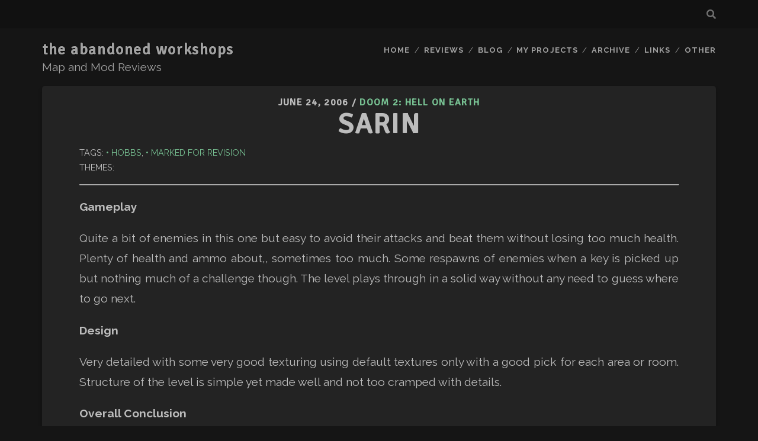

--- FILE ---
content_type: text/css
request_url: https://taw.duke4.net/wp-content/themes/taw2024/style.css?ver=6.9
body_size: 11959
content:
@charset "UTF-8";
/*
Theme Name: TAW2024
*/
/*===== Variables =====*/
/* Theme Colors */
.toggle-navigation i, .site-title {
  font-size: 1.625em;
  line-height: 1.85;
}

.menu-secondary-items a, .menu-footer-items a, .widget li, .singular-attachment .attachment-caption, .design-credit, .comment-author div, .comments-number h2, .author-meta .author span, .further-reading span,
.further-reading a,
.entry-categories span,
.entry-categories a,
.entry-tags span,
.entry-tags a, .pagination, .more-link, .excerpt-meta, .entry-meta, .wp-caption-text, .wp-block-image figcaption, .alignright figcaption,
.alignleft figcaption,
.aligncenter figcaption,
.alignnone figcaption,
.alignwide figcaption,
.alignfull figcaption,
.size-auto figcaption,
.size-full figcaption,
.size-large figcaption,
.size-medium figcaption,
.size-thumbnail figcaption, .wp-block-table figcaption {
  font-size: 1em;
  line-height: 1.85;
}

.comments, .entry-container {
  padding: 0 5.55%;
}

.menu-secondary-items a, .menu-footer-items a, .widget li, .widget-title, .design-credit, .site-footer h1, .comment-author .author-name, .comments-number h2, .author-meta .author span, .further-reading,
.entry-categories,
.entry-tags, .pagination, .more-link, .excerpt-title, .entry-title, .excerpt-meta, .entry-meta, .menu-unset > ul a,
.menu-primary-items a, .site-title {
  text-transform: uppercase;
  text-transform: uppercase;
  letter-spacing: 0.08em;
  font-weight: 700;
}

/* Social Media Brand Colors */
/*===== Mixins =====*/
/* grid stuff */
/* Baseline Grid
background-image: linear-gradient(#fff 23px, #00fffc 24px, #fff 0px);
background-size: 1px 24px; /* this is a 24px baseline grid */
/* Column Grid
background-color: gray;
background-image: linear-gradient(90deg, transparent 99%, rgba(255,255,255,.5) 0%);
background-size: 11.1%; /* This is at 6-columns -> just change this # */
/*===== Basic Styles =====*/
/* apply a natural box layout model to all elements */
*, *:before, *:after {
  box-sizing: border-box;
}

body {
  height: 100%;
  font-size: 100%;
  margin: 0;
  padding: 0;
  font-family: "raleway", sans-serif;
  line-height: 1.5;
  color: #bcbcbc;
  background: #151515;
  -webkit-font-smoothing: antialiased;
  word-wrap: break-word;
  -ms-word-wrap: break-word;
}

.overflow-container {
  overflow: hidden;
  position: relative;
  height: auto;
  min-height: 100%;
}

.main {
  background: #151515;
  padding-bottom: 1.5em;
  margin: 0 auto;
}

.loop-container:after {
  content: ".";
  display: block;
  clear: both;
  visibility: hidden;
  line-height: 0;
  height: 0;
}

p {
  font-size: 1.2em;
  margin: 1em 0;
  line-height: 1.8em;
}

a {
  text-decoration: none;
  color: #77c092;
  -webkit-transition: all 0.2s ease;
  transition: all 0.2s ease;
}
a:link a:visited {
  color: #77c092;
}
a:hover, a:active, a:focus {
  color: fff;
}

article a {
  text-decoration: underline;
}

h1, h2, h3, h4, h5, h6 {

  font-family: raleway, sans-serif;
  margin: 0;
  padding: 0;
 /*  font-weight: 400; */
}

h1 {
  font-family: "Signika", sans-serif;
  font-size: 2.625em;
  /* 42px / 16px */
  line-height: 1.143;
}

h2 {

  font-size: 2.0em;
  /* 36px / 16px */
  line-height: 1;
}

h3 {
  font-size: 1.8em;
  /* 26px / 16px 
  line-height: 1; */
}

h4 {
  font-size: 1.6em;
  /* 21px / 16px
  line-height: 1.143; */
}

h5 {
  font-size: 1.125em;
  /* 18px / 16px */
  line-height: 1.34;
}

h6 {
  font-size: 1em;
  line-height: 1.5;
}

ul,
ol {
  font-size: 1em;
  padding: 0;
  margin: 1.5em;
}
ul ul, ul ol,
ol ul,
ol ol {
  margin: 0 1.5em;
}

ul ul,
ol ol,
ul ol,
ol ul,
li li {
  font-size: 1em;
}

/* Markup styles */
pre {
  word-wrap: break-word;
  -ms-word-wrap: break-word;
  word-break: break-all;
  white-space: pre-wrap;
  padding: 0.75em;
  background: #f5f5f5;
}

code {
  padding: 0 0.375em;
  background: #f5f5f5;
}

blockquote {
	margin: 1.5em 2em;
	padding: 0.2em 1.5em;
	background: #151515;
	border-left: solid 4em #bcbcbc;
	border-radius: 15px;
	position: relative;
}

blockquote::before {
	content: open-quote;
	position: absolute;
	font-size: 12em;
	colour: #151515;
	top: -50px;
	left: -60px;
	color: #151515;
}

blockquote cite {
  display: block;
  text-align: right;
}

.wp-block-preformatted {
	box-sizing: border-box;
	white-space: pre-wrap;
	background: #151515;
	word-break: unset;
	font-size: 1.3em;
	border-radius: 15px;
}

hr {
  margin: 1em auto;
  /* width: 90%; */
}

/* Table styles */
table {
  border-spacing: 0;
  border-collapse: collapse;
  margin: 1em 0;
}

td {
  padding: 0.5em 0.75em;
  border: solid 1px #4d4d4d;
  line-height: 1.5;
}

th {
  padding: 0.5em 0.75em;
  border: solid 1px #4d4d4d;
  line-height: 1.5;
}

.wp-block-buttons {
  margin: 20px 4px;
}

.wp-block-button__link {
	color: #77c092;
}

.wp-block-table {
  width: 80%;
  margin: auto auto;
  font-size: 1.2em;
}

.wp-block-table a {	
	text-decoration: none;
}

.wp-block-table thead {
	background: #32373c;
}
.wp-block-table td,
.wp-block-table th {
  border-color: #aaaaaa;
}

.wp-block-table.is-style-stripes {
  border-bottom: none;
}
.wp-block-table.is-style-stripes thead {
  background: none;
}
.wp-block-table.is-style-stripes td,
.wp-block-table.is-style-stripes th {
  border-color: #aaaaaa;
}

.wp-block-table figcaption {
  line-height: 1.5;
  margin: -1em 0 0 0;
  color: #8c8c8c;
  text-align: center;
}

:where(.wp-block-columns.is-layout-flex) {
	gap: 0.5em;
}

/* Images */
.wp-block-image {
  margin: 0 auto;
  line-height: 0;
  padding: 4px 0;
}

.img-res-right {
  float: right;
  width: 50%;
  margin: 2em 0 0 1em;
}

.img-res-left {
  float: left;
  width: 50%;
  margin: 2em 1em 0 0;
}

.alignright,
.alignleft,
.aligncenter,
.alignnone,
.alignwide,
.alignfull,
.size-auto,
.size-full,
.size-large,
.size-medium,
.size-thumbnail {
  height: auto;
  line-height: 0;
  max-width: 100%;
  /* max-width: calc(100% - 48px); */
}

.alignright img,
.alignleft img,
.aligncenter img,
.alignnone img,
.alignwide img,
.alignfull img,
.size-auto img,
.size-full img,
.size-large img,
.size-medium img,
.size-thumbnail img {
  max-width: 100%;
}
.alignright figcaption,
.alignleft figcaption,
.aligncenter figcaption,
.alignnone figcaption,
.alignwide figcaption,
.alignfull figcaption,
.size-auto figcaption,
.size-full figcaption,
.size-large figcaption,
.size-medium figcaption,
.size-thumbnail figcaption {
  line-height: 1.5;
  margin: 6px 0 0 0;
  color: #8c8c8c;
  text-align: center;
}

.wp-block-image figcaption {
  line-height: 1.5;
  margin: 6px 0 0 0;
  color: #8c8c8c;
}

.alignleft {
  float: left;
  margin: 0 1.5em 1.5em 0;
}

.alignright {
  float: right;
  margin: 0 0 1.5em 1.5em;
}

.aligncenter {
  text-align: center;
  margin: 2px auto;
  display: inline-block;
}

.alignnone {
  margin: 1.5em;
}

img {
  height: auto;
  max-width: 100%;
  line-height: 0;
}

.singular-attachment img {
  max-width: 100%;
}

.wp-caption-text {
  margin: 6px 0 0 0;
  color: #8c8c8c;
}

.wp-block-social-links a {
  color: #fff;
}

/* Form styles */
input[type=text],
input[type=email],
input[type=password],
input[type=number],
input[type=search],
input[type=tel],
input[type=url],
textarea {
  padding: 0.8em;
  width: 100%;
  max-width: 27.75em;
  min-height: 45px;
  outline: solid 1px #000;
  border: none;
  font-family: "raleway", sans-serif;
  font-size: 0.813em;
  line-height: 1.85;
  border-radius: 0;
  -webkit-appearance: none;
  -webkit-transition: all 0.2s ease;
          transition: all 0.2s ease;
}

textarea {
  max-width: 41.625em;
  overflow: auto;
}

input[type=submit] {
  background: #222;
  color: white;
  max-width: 22.2em;
  min-width: 11.1em;
  padding: 0.8em;
  min-height: 45px;
  outline: none;
  border: none;
  font-family: "raleway", sans-serif;
  font-size: 0.813em;
  line-height: 1.85;
  border-radius: 0;
  -webkit-appearance: none;
  -webkit-transition: all 0.2s ease;
          transition: all 0.2s ease;
}
input[type=submit]:hover, input[type=submit]:active, input[type=submit]:focus {
  cursor: pointer;
  background: black;
}

input[type=search] {
  margin-right: 1.5em;
  padding-right: 0.375em;
  /* so safari 'x' doesn't get cut off */
}

/* sticky */
.excerpt.sticky .excerpt-container {
  background: wheat;
}

/* ie image border fix */
a img {
  border: none;
}

.screen-reader-text {
  position: absolute;
  clip: rect(1px 1px 1px 1px);
  /* IE6, IE7 */
  clip: rect(1px, 1px, 1px, 1px);
  overflow: hidden;
  height: 1px;
  width: 1px;
}

.skip-content {
  position: absolute;
  width: 100%;
  background: #111;
  color: #aaaaaa;
  text-align: center;
  padding: 0.375em;
  top: -4.5em;
  z-index: 19;
  font-weight: 700;
  text-transform: uppercase;
  letter-spacing: 0.08em;
}
.skip-content:active, .skip-content:focus {
  top: 0;
  color: #ffffff;
}

.search .sticky {
  background: white;
}

.blog .main,
.archive .main,
.search .main {
  width: 88.89%;
  max-width: 1280px;
}
.blog #breadcrumbs,
.archive #breadcrumbs,
.search #breadcrumbs {
  width: 100%;
}

.entry {
  max-width: 1280px;
}

.infinite-loader,
#infinite-handle {
  clear: both;
}

#breadcrumbs {
  margin: 1.5em auto;
  width: 88.88%;
  max-width: 1280px;
  color: #aaaaaa;
}
#breadcrumbs a {
  color: #fff;
}

@media only screen and (min-device-width: 320px) and (max-device-width: 480px) and (orientation: landscape) {
  html {
    -webkit-text-size-adjust: none;
    /* none for no scaling */
  }
}
@media only screen and (min-device-width: 768px) and (max-device-width: 1024px) and (orientation: landscape) {
  html {
    -webkit-text-size-adjust: none;
    /* none for no scaling */
  }
}
.site-header {
  padding: 0.75em 5.55%;
}

.site-header img {
  border-radius: 5px;
}

.site-header .container {
  margin: 0 auto;
  max-width: 1280px;
/*
  padding: 48px 20px;
  background-image:url(images/banner.png);
  background-repeat:no-repeat;
  background-position: center;
  border-radius: 5px; 
*/
}
.site-header:after {
  content: ".";
  display: block;
  clear: both;
  visibility: hidden;
  line-height: 0;
  height: 0;
}

.title-info {
  float: left;
  position: relative;
  z-index: 29;
}

.site-title {
	text-shadow: -1px 0 black, 0 1px black, 1px 0 black, 0 -1px black;
	font-family: Signika, Verdana, sans-serif;
	text-align: center;
	text-transform: lowercase;
	letter-spacing: 0.06em;
	opacity: 0.6;
  -webkit-transition: opacity 0.2s ease;
          transition: opacity 0.2s ease;
}
.site-title span {
  opacity: 0;
  position: absolute;
  top: -99em;
}
.site-title a {
  color: white;
}
.site-title a:link, .site-title a:visited, .site-title a:hover, .site-title a:active, .site-title a:focus {
  color: white;
}
.site-title img {
  max-width: 5em;
  max-height: 1.5em;
}
.site-title:hover, .site-title:active, .site-title:focus {
  opacity: 1;
}

.toggle-navigation {
  position: relative;
  float: right;
  z-index: 29;
  border: none;
  background: none;
  font-size: 1em;
  margin: 0;
  padding: 0 0 0 1.5em;
  color: white;
  opacity: 0.6;
  -webkit-transition: opacity 0.2s ease;
          transition: opacity 0.2s ease;
}
.toggle-navigation:hover, .toggle-navigation:active, .toggle-navigation:focus {
  opacity: 1;
  cursor: pointer;
  outline: none;
}

.menu-primary, .menu-primary-tracks {
  -webkit-transform: translateZ(0);
          transform: translateZ(0);
  -webkit-backface-visibility: hidden;
          backface-visibility: hidden;
  position: absolute;
  top: 0;
  padding-top: 6em;
  left: 100%;
  height: 100%;
  width: 100%;
  z-index: 19;
  background-image: -webkit-linear-gradient(#222 26px, transparent 24px, transparent 24px);
  background-image: linear-gradient(#222 26px, transparent 24px, transparent 24px);
  background-size: 1px 48px;
  /* this is a 24px baseline grid */
  text-align: center;
  -webkit-transition: all 0.3s ease-in-out;
          transition: all 0.3s ease-in-out;
}

.menu-primary-tracks {
  top: 1.5em;
  left: -100%;
  z-index: 19;
}

.site-header .site-description {
  opacity: 0;
  color: white;
  margin-top: 24px;
}

.menu-unset > ul,
.menu-primary-items {
  list-style: none;
  opacity: 0;
}
.menu-unset > ul li.current-menu-item a,
.menu-unset > ul li.current_page_item a,
.menu-primary-items li.current-menu-item a,
.menu-primary-items li.current_page_item a {
  opacity: 1;
}
.menu-unset > ul a,
.menu-primary-items a {
  display: block;
  color: white;
  opacity: 0.6;
  margin: 1.5em 0 0.75em 0;
  -webkit-backface-visibility: hidden;
          backface-visibility: hidden;
}
.menu-unset > ul a:only-child,
.menu-primary-items a:only-child {
  margin: 1.5em 0;
}
.menu-unset > ul a:link, .menu-unset > ul a:visited,
.menu-primary-items a:link,
.menu-primary-items a:visited {
  color: white;
}
.menu-unset > ul a:hover, .menu-unset > ul a:active, .menu-unset > ul a:focus,
.menu-primary-items a:hover,
.menu-primary-items a:active,
.menu-primary-items a:focus {
  opacity: 1;
}
.menu-unset > ul .sub-menu,
.menu-unset > ul .children,
.menu-primary-items .sub-menu,
.menu-primary-items .children {
  list-style: none;
}
.menu-unset > ul .sub-menu li a,
.menu-unset > ul .children li a,
.menu-primary-items .sub-menu li a,
.menu-primary-items .children li a {
  margin: 0.75em 0;
  opacity: 0.4;
}
.menu-unset > ul .sub-menu li a:hover, .menu-unset > ul .sub-menu li a:active, .menu-unset > ul .sub-menu li a:focus,
.menu-unset > ul .children li a:hover,
.menu-unset > ul .children li a:active,
.menu-unset > ul .children li a:focus,
.menu-primary-items .sub-menu li a:hover,
.menu-primary-items .sub-menu li a:active,
.menu-primary-items .sub-menu li a:focus,
.menu-primary-items .children li a:hover,
.menu-primary-items .children li a:active,
.menu-primary-items .children li a:focus {
  opacity: 1;
}

.site-header.toggled .menu-unset > ul,
.site-header.toggled .menu-primary-items,
.site-header.toggled .site-description {
  -webkit-transition: opacity 0.3s 0.3s ease;
          transition: opacity 0.3s 0.3s ease;
}
.site-header.toggled .menu-primary,
.site-header.toggled .menu-primary-tracks {
  left: 0;
}
.site-header.toggled .menu-unset > ul,
.site-header.toggled .menu-primary-items {
  opacity: 1;
}
.site-header.toggled .site-description {
  opacity: 0.9;
}

/* 800px */
@media all and (min-width: 50em) {
  .site-header {
    position: relative;
    z-index: 2;
    padding: 1.5em 5.55% 2.25em;
    border-top: solid 0.75em #111;
  }

  .title-info {
    margin-top: -0.75em;
  }

  .site-title img {
    max-width: 8em;
    max-height: 3em;
  }

  .toggle-navigation {
    display: none;
  }

  .menu-primary, .menu-primary-tracks {
    background: none;
    position: static;
    width: 100%;
    height: auto;
    padding: 0;
    margin: 0;
    text-align: right;
    min-height: 37px;
  }
  .menu-primary .site-description, .menu-primary-tracks .site-description {
    position: absolute;
    left: 0;
    opacity: 0.6;
  }
  .menu-primary .site-description + div, .menu-primary-tracks .site-description + div {
    margin-bottom: 0.75em;
  }

  .ie9 .site-description {
    left: 5.55%;
  }

  .menu-primary-tracks {
    display: none;
  }

  .menu-unset > ul,
.menu-primary-items {
    margin: 0 0 0 3em;
    opacity: 1;
    /* Tier 2 */
    /* Tier 3 */
  }
  .menu-unset > ul li,
.menu-unset > ul a,
.menu-primary-items li,
.menu-primary-items a {
    display: inline-block;
  }
  .menu-unset > ul li,
.menu-primary-items li {
    position: relative;
  }
  .menu-unset > ul > li,
.menu-primary-items > li {
    font-size: 0.813em;
    line-height: 1.85;
  }
  .menu-unset > ul > li:after,
.menu-primary-items > li:after {
    content: "/";
    position: absolute;
    right: -6px;
    top: 0;
    color: white;
    opacity: 0.6;
  }
  .menu-unset > ul > li:last-child:after,
.menu-primary-items > li:last-child:after {
    display: none;
  }
  .menu-unset > ul > li:last-child a,
.menu-primary-items > li:last-child a {
    margin-right: 0;
  }
  .menu-unset > ul a,
.menu-primary-items a {
    opacity: 0.6;
    margin: 0 0.75em;
  }
  .menu-unset > ul a:only-child,
.menu-primary-items a:only-child {
    margin: 0 0.75em;
  }
  .menu-unset > ul ul,
.menu-primary-items ul {
    position: absolute;
    top: -9999px;
    z-index: 9;
    opacity: 0;
    left: -70%;
    right: -70%;
    min-width: 100%;
    max-width: 220px;
    margin: 0 auto;
    background: #111;
    text-align: center;
    -webkit-transition: opacity 0.3s ease, -webkit-transform 0.3s ease;
            transition: opacity 0.3s ease, transform 0.3s ease;
    -webkit-transform: scale(0.95);
            transform: scale(0.95);
  }
  .menu-unset > ul ul li,
.menu-unset > ul ul a,
.menu-primary-items ul li,
.menu-primary-items ul a {
    display: block;
  }
  .menu-unset > ul ul:hover,
.menu-primary-items ul:hover {
    top: 24px;
    opacity: 1;
    -webkit-transform: scale(1);
            transform: scale(1);
  }
  .menu-unset > ul ul a,
.menu-primary-items ul a {
    padding: 0 1.5em;
  }
  .menu-unset > ul ul li:first-child > a,
.menu-primary-items ul li:first-child > a {
    padding-top: 0.75em;
  }
  .menu-unset > ul ul li:last-child > a,
.menu-primary-items ul li:last-child > a {
    padding-bottom: 0.75em;
  }
  .menu-unset > ul a:hover + ul, .menu-unset > ul a:active + ul, .menu-unset > ul a:focus + ul,
.menu-primary-items a:hover + ul,
.menu-primary-items a:active + ul,
.menu-primary-items a:focus + ul {
    top: 24px;
    opacity: 1;
    -webkit-transform: scale(1);
            transform: scale(1);
  }
  .menu-unset > ul ul ul,
.menu-primary-items ul ul {
    left: auto;
    right: 100%;
  }
  .menu-unset > ul ul ul:hover,
.menu-primary-items ul ul:hover {
    top: -0.75em;
  }
  .menu-unset > ul ul a:hover + ul, .menu-unset > ul ul a:active + ul, .menu-unset > ul ul a:focus + ul,
.menu-primary-items ul a:hover + ul,
.menu-primary-items ul a:active + ul,
.menu-primary-items ul a:focus + ul {
    top: -0.75em;
  }
}
.excerpt-container {
  padding: 0 2.5%;
  position: relative;
  z-index: 9;
  -webkit-backface-visibility: hidden;
          backface-visibility: hidden;
}

/* .excerpt-container h3 {
	text-align: center;
} */

.excerpt {
  text-align: center;
  background: #232323;
  overflow: hidden;
  -webkit-backface-visibility: hidden;
          backface-visibility: hidden;
  margin-bottom: 1.5em;
  border-radius: 5px;
  box-shadow: 0px 5px 5px #111111;
}

.featured-image {
  position: relative;
  height: 0;
  padding-bottom: 30%;
  background-position: 50%;
  background-size: cover;
  -webkit-backface-visibility: hidden;
          backface-visibility: hidden;
  border-radius: 5px 5px 0 0;
}

.page-title {
	/* font-size: 1.2em; */
	/* text-align: right; */
	font-weight: bold;
	margin-bottom: 8px;
}

.page-title-upper {
	text-transform: uppercase;
}


.excerpt-meta, .entry-meta {
  /* text-align: center; */
  font-family: Signika, sans-serif;
  color: #bcbcbc;
  padding-top: 1.8450184502em;
}
.excerpt-meta a, .entry-meta a {
  color: #77c092;
}
.excerpt-meta a:link, .entry-meta a:link, .excerpt-meta a:visited, .entry-meta a:visited {
  color: #77c092;
}
.excerpt-meta a:hover, .entry-meta a:hover, .excerpt-meta a:active, .entry-meta a:active, .excerpt-meta a:focus, .entry-meta a:focus {
  color: #bcbcbc;
}

.excerpt-title, .entry-title {
  /* text-align: center; */
  font-family: "Signika", sans-serif;
  letter-spacing: 0.04em;
  font-size: 1.313em;
  /* 21px / 16px */
  line-height: 1.143;
}
.excerpt-title a, .entry-title a {
  color: #77c092;
}
.excerpt-title a:link, .entry-title a:link, .excerpt-title a:visited, .entry-title a:visited {
  color: #77c092;
}
.excerpt-title a:hover, .entry-title a:hover, .excerpt-title a:active, .entry-title a:active, .excerpt-title a:focus, .entry-title a:focus {
  color: #fff;
}

.excerpt-header, .entry-header {
  position: relative;
}

.more-link {
  position: relative;
  text-decoration: none;
  color: #77c092;
  clear: both;
}
.more-link:link, .more-link:visited {
  color: #77c092;
}
.more-link:hover, .more-link:active, .more-link:focus {
  color: #bcbcbc;
}
.more-link:hover:after, .more-link:active:after, .more-link:focus:after {
  -webkit-transform: scaleX(1);
          transform: scaleX(1);
}
.more-link:after {
  content: "";
  position: absolute; 
  height: 3px;
  background: #4d4d4d;
  bottom: -0.75em;
  left: 0;
  right: 0;
  margin: 0 auto;
  -webkit-transition: all 0.2s ease;
          transition: all 0.2s ease;
  -webkit-transform: scaleX(0);
          transform: scaleX(0);
  -webkit-backface-visibility: hidden;
          backface-visibility: hidden;
}

.pagination {
  text-align: center;
  padding: 1.5em;
  margin-bottom: -1.5em;
}
.pagination a,
.pagination span {
  margin: 0 0.375em;
  color: #8c8c8c;
}
.pagination a:link,
.pagination a:visited {
  color: #8c8c8c;
}
.pagination a:hover, .pagination:active, .pagination:focus {
  color: #aaaaaa;
}

.infinite-scroll .pagination {
  display: none;
}

/* QQ No Min */
.small-archive .metaauthor, .small-archive .metarelease {
  margin-left: 10px;
  line-height: 2em;
}

.small-archive {
  margin: 0 10px;
  padding: 0.5em;
  font-size: 1em;
}

.small-archive h2 {
  font-size: 1.2em;
  text-transform: uppercase;
}

.category-imgheader img {
	width: 100%;
	height: 160px;
	object-fit: cover;
	border-radius: 5px;
	margin-bottom: -20px;
}

.archive-list-small {
	text-align: left;
	line-height: 2em;
	padding: 10px;
}

.archive-list-small .metadate {
  float: right;
}

.metatags {
	margin: 10px 0;
	font-size: 90%;
	line-height: 1.8em;
	text-transform: uppercase;
}

.metatags a:before {
	content: " • ";
}

.sya_categories {
	display: block;
  }

/* QQ 768 DESKTOP SPECIFIC */
@media all and (min-width:769px) {

.imglarge img {
  height: 256px;
  width: 1280px;
  object-fit: cover;
  }
	
.sya_categories {
  float: right;
  }
  
}

/* 600 */
@media all and (min-width: 37.5em) {
  .excerpt {
    background: #232323;
    margin-bottom: 1.5em;
  }
  .excerpt:first-child {
    padding-top: 0;
  }

  .excerpt-container {
    background: #232323;
    padding: 0 6.2%;
  }

  .pagination {
    padding: 0.75em 1.5em 3em;
  }

  .excerpt-title, .entry-title {
    font-size: 1.875em;
    /* 30px */
    line-height: 1.6;
  }
	
  .entry-container .level-meta {
	font-size: 1.4em;
  }
	
}
/* 900px */
@media all and (min-width: 56.25em) {
  .excerpt-container {
    width: 50%;
    padding: 0 2.5%;
  }

  .excerpt {
    position: relative;
    clear: both;
    padding: 0;
	margin-bottom: 8px;
  }
  .excerpt .featured-image {
    width: 50%;
    width: calc(50% + 2px);
    height: 100%;
    padding-bottom: 0;
    position: absolute;
    right: -1px;
  }
  
  .excerpt:hover {
    opacity: 1;
  }

  .excerpt.even {
    background-color: #191919;
  }

  .excerpt.even .excerpt-container {
    float: right;
  } 
  
  .home .excerpt.even .featured-image {
    right: auto;
    left: -1px;
  }
  
  .home .excerpt.even:after {
    content: ".";
    display: block;
    clear: both;
    visibility: hidden;
    line-height: 0;
    height: 0;
  }

  .rtl .excerpt.odd .excerpt-container {
    float: left;
  }

  .excerpt-meta, .entry-meta {
    padding-top: 1.5em;
  }

  .excerpt-content {
    padding-bottom: 1.5em;
  }

  .full-without-featured:not(.has-post-thumbnail):not(.has-video):not(.has-featured-slider) .excerpt-container {
    width: 100%;
  }
}
.entry {
  background: #232323;
  padding-bottom: 1.5em;
  border-radius: 5px;
  box-shadow: 0px 5px 5px #111111;
}

.entry-meta {
	text-align: center;
}

.level-meta {
	text-align: center;
}

.metaauthor, .metarelease {
	display: block;
}

/* QQ Post Pagination */

.page-link-top {
	text-align: center;
}

.post-page-numbers {
	font-size: 1.2em;
	text-transform: uppercase;	
	text-decoration: none;	
}

.post-page-numbers:before {
	content: " • ";
}

.page-link-bot {
/*	border-top: 1px solid #808080;
	padding: 1em 0; */
	font-size: 1.2em;
}

.page-link-bot .post-page-numbers {
	display: block;
}

.current {
	font-weight: bold;
}

/* QQ Post Pagination End */

.entry-header {
  text-align: center;
}

.entry-meta,
.entry-header {
  padding-left: 5.55%;
  padding-right: 5.55%;
}

.entry-content p, .excerpt-content p {
  text-align: justify;
}

.entry-content img.full-width {
  position: relative;
  max-width: none;
  width: 113%;
  left: -6.5%;
}
.entry-content iframe {
  max-width: 100%;
}
.entry-content:after {
  content: ".";
  display: block;
  clear: both;
  visibility: hidden;
  line-height: 0;
  height: 0;
}

.further-reading span,
.entry-categories span,
.entry-tags span {
  display: block;
}
.further-reading a,
.entry-categories a,
.entry-tags a {
  font-weight: 400;
  color: #8c8c8c;
}
.further-reading a:link, .further-reading a:visited,
.entry-categories a:link,
.entry-categories a:visited,
.entry-tags a:link,
.entry-tags a:visited {
  color: #8c8c8c;
}
.further-reading a:hover, .further-reading a:active, .further-reading a:focus,
.entry-categories a:hover,
.entry-categories a:active,
.entry-categories a:focus,
.entry-tags a:hover,
.entry-tags a:active,
.entry-tags a:focus {
  color: black;
}

.entry-categories a,
.entry-tags a {
  margin-right: 0.375em;
}

.entry-meta-bottom {
  margin-bottom: 3em;
}

.author-meta {
  background: #222;
  color: white;
  padding: 1.5em;
  margin: 3em 0 0;
}
.author-meta a {
  color: #8c8c8c;
}
.author-meta a:link, .author-meta a:visited {
  color: #8c8c8c;
}
.author-meta a:hover, .author-meta a:active, .author-meta a:focus {
  color: white;
}
.author-meta p {
  clear: both;
}
.author-meta .author img {
  float: left;
  margin: 0 0.75em 1.5em 0;
  width: 4.5em;
  height: 4.5em;
  border-radius: 50%;
}
.author-meta .author a {
  font-weight: 400;
  letter-spacing: 0.1em;
  display: block;
}
.author-meta .bio a {
  margin-right: 0.375em;
  display: inline-block;
}

.wp-block-image.alignfull,
.wp-block-cover {
  position: relative;
  left: -6.5%;
  width: 113%;
  max-width: none;
}

.wp-block-quote.is-large {
  padding-left: 0;
  border-left: none;
  margin: 1.5em;
}

.wp-block-embed {
  margin: 1.5em 0;
}

.wp-block-code code {
  background: none;
}

.last-updated {
  font-style: italic;
}

/* 600px */
@media all and (min-width: 37.5em) {
  .entry {
    width: 88.88%;
    margin: 0 auto;
  }

  .entry-container {
    padding: 0 5.55%;
  }

  .further-reading p {
    display: inline-block;
    width: 50%;
    vertical-align: top;
    padding-right: 3em;
  }
  .further-reading .prev {
    float: left;
  }
  .further-reading .next {
    float: right;
    text-align: right;
    padding: 0 0 0 3em;
  }
  .further-reading:after {
    content: ".";
    display: block;
    clear: both;
    visibility: hidden;
    line-height: 0;
    height: 0;
  }

  .author-meta .author {
    display: inline-block;
  }
  .author-meta .author img {
    margin-bottom: 0;
  }
  .author-meta:after {
    content: ".";
    display: block;
    clear: both;
    visibility: hidden;
    line-height: 0;
    height: 0;
  }

  .bio {
    float: right;
    width: 50%;
  }
  .bio p {
    margin-top: 0;
  }
}
/* 700px */
@media all and (min-width: 43.75em) {
  .entry-container {
    /* padding: 0 11.11%; */
  }

  .entry-meta,
.entry-header {
    padding-left: 5.55%;
    padding-right: 5.55%;
  }

  .entry-content img.full-width {
    width: 128.6%;
    left: -14.3%;
  }

  .wp-block-image.alignfull,
.wp-block-cover {
    left: -14.25%;
    width: 128.5%;
  }

  .wp-block-image.alignwide {
    position: relative;
    left: -7%;
    width: 114%;
    max-width: none;
  }
}


/* 800px */
@media all and (min-width: 50em) {
  .small-archive .metaauthor, .small-archive .metarelease {
	color: #686868;
  /*  float: right; */
  }
	
  .small-archive {
    text-align: left;
    font-size: 1em;
  }

  .small-archive h2 {
    display: inline-block;
    font-size: 1.2em;
  }
}


/* 900px */
@media all and (min-width: 56.25em) {
  .entry-container {
    /* padding: 0 16.66%; */
  }

  .entry-header h1 {
    font-size: 3em;
    line-height: 1.06;
  }

  .entry-meta {
    font-size: 1em;
    line-height: 1.5;
    padding-top: 1em;
    letter-spacing: 0.08em;
  }

  .entry-content {
    margin-top: 1em;
  }
  .entry-content img.full-width {
    width: 150%;
    left: -25%;
  }

  .wp-block-image.alignfull,
.wp-block-cover {
    left: -25%;
    width: 150%;
  }

  .wp-block-image.alignwide {
    left: -15%;
    width: 130%;
  }
}
/* 1100px */
@media all and (min-width: 68.75em) {
  .entry-meta,
.entry-header {
    padding-left: 11.11%;
    padding-right: 11.11%;
  }

  .entry-container {
    /* padding: 0 19.435%; */
    position: relative;
  }

  .entry-content img.full-width {
    width: 163.6%;
    left: -31.8%;
  }

  .entry-meta-bottom.float .entry-tags,
.entry-meta-bottom.float .entry-categories {
    position: absolute;
    width: 16.66%;
    left: 0;
    top: 4.5em;
    text-align: right;
    padding-left: 5.55%;
  }
  .entry-meta-bottom.float .entry-tags a,
.entry-meta-bottom.float .entry-categories a {
    font-weight: 700;
    text-transform: none;
    letter-spacing: 0;
    display: block;
    margin-right: 0;
  }

  .wp-block-image.alignfull,
.wp-block-cover {
    left: -32%;
    width: 164%;
  }

  .wp-block-image.alignwide {
    left: -20%;
    width: 140%;
  }  

.page-link-bot .post-page-numbers  {
	display: inline;	
}
  
}

/* 1200px */
@media all and (min-width: 75em) {
  .entry-container {
    /* padding: 0 22.22%; */
  }

  .entry-content img.full-width {
    width: 179.9%;
    left: -39.95%;
  }

  .wp-block-image.alignfull,
.wp-block-cover {
    left: -40%;
    width: 180%;
  }

  .wp-block-image.alignwide {
    left: -25%;
    width: 150%;
  }
}
.comments {
  background: #232323;
  padding-bottom: 3em;
  max-width: 1280px;
}

.comments-number {
  padding: 1.5em 0;
}
.comment-list {
  list-style: none;
  margin: 0;
}
.comment-list ul {
  list-style: none;
  margin: 3em 0 1.5em 3em;
}
.comment-list article ul {
  list-style: disc;
}

li.comment,
li.pingback {
  margin: 3em 0;
}
li.comment:first-child,
li.pingback:first-child {
  margin-top: 1.5em;
}

.comment-author {
  /* contains everything but the avatar */
}
.comment-author img {
  width: 4.5em;
  height: 4.5em;
  border-radius: 50%;
  float: left;
  margin: 0 0.75em 0 0;
}
.comment-author .author-name a {
  text-decoration: none;
  color: #4d4d4d;
}
.comment-author .author-name a:link, .comment-author .author-name a:visited {
  color: #4d4d4d;
}
.comment-author .author-name a:hover, .comment-author .author-name a:active, .comment-author .author-name a:focus {
  color: #222;
}
.comment-author:after {
  content: ".";
  display: block;
  clear: both;
  visibility: hidden;
  line-height: 0;
  height: 0;
}

.comment-reply-link,
.comment-edit-link {
  color: #4d4d4d;
  text-decoration: none;
}
.comment-reply-link:link, .comment-reply-link:visited,
.comment-edit-link:link,
.comment-edit-link:visited {
  color: #4d4d4d;
}
.comment-reply-link:hover, .comment-reply-link:active, .comment-reply-link:focus,
.comment-edit-link:hover,
.comment-edit-link:active,
.comment-edit-link:focus {
  color: black;
}

.comment-edit-link:before {
  content: " / ";
}

.comment-content {
  margin: 1.5em 0;
}

.bypostauthor > article .author-name:after {
  content: " (author)";
  text-transform: none;
  font-weight: 400;
  letter-spacing: 0;
}

/* 600px */
@media all and (min-width: 37.5em) {
  .comments {
    padding: 0 5.55% 3em;
    width: 88.88%;
    margin: 0 auto;
  }

  .comment-pagination p {
    width: 50%;
    display: inline-block;
    vertical-align: top;
    text-align: left;
  }
  .comment-pagination .next-comment {
    text-align: right;
  }
}
/* 700px */
@media all and (min-width: 43.75em) {
  .comments {
    padding: 0 11.11% 3em;
  }
}
/* 900px */
@media all and (min-width: 56.25em) {
  .comments {
    padding: 0 16.66% 3em;
  }
}
/* 1000px */
@media all and (min-width: 62.5em) {
  li.comment article,
li.pingback article {
    line-height: 0;
    /* this is messing up the vertical rhythm */
  }
  li.comment article:after,
li.pingback article:after {
    content: ".";
    display: block;
    clear: both;
    visibility: hidden;
    line-height: 0;
    height: 0;
  }

  .comment-author {
    display: inline-block;
    min-height: 4.5em;
  }
  .comment-author img {
    float: none;
  }
  .comment-author div {
    display: inline-block;
    vertical-align: top;
  }
  .comment-author div div {
    display: block;
  }

  .comment-content {
    float: right;
    width: 50%;
    margin: 0;
    line-height: 1.5;
    /* after turning it off on article */
  }
  .comment-content p {
    line-height: 1.5;
  }
  .comment-content p:first-child {
    margin-top: 0;
  }
  .comment-content p:last-child {
    margin-bottom: 0;
  }
}
/* 1100px */
@media all and (min-width: 68.75em) {
  .comments {
    padding: 0 19.435% 3em;
  }
}
/* 1445px */
@media all and (min-width: 1445px) {
  .comments {
    padding: 0 284px 3em;
  }
}
.site-footer {
  color: #8c8c8c;
  text-align: center;
  overflow: hidden;
  clear: both;
  margin-top: 20px;
}
.site-footer a {
  color: #8c8c8c;
}
.site-footer h1 {
  letter-spacing: 0.06em;
  opacity: 0.4;
  -webkit-transition: opacity 0.2s ease;
          transition: opacity 0.2s ease;
}
.site-footer h1:hover, .site-footer h1:active, .site-footer h1:focus {
  opacity: 0.9;
}
.site-footer p {
  margin: 0 0 1.5em;
  opacity: 0.6;
}
.site-footer .social-media-icons {
  margin: 0.75em 0 1.5em;
}
.site-footer .social-media-icons a {
  opacity: 0.4;
}

.sidebar-footer {
  background: #1A1A1A;
  margin-bottom: -48px;
  padding: 1.5em 5.55%;
}
.sidebar-footer .widget {
  margin: 3em 0;
}
.sidebar-footer .widget:first-child {
  margin-top: 1.5em;
}
.sidebar-footer .widget a:hover, .sidebar-footer .widget a:active, .sidebar-footer .widget a:focus {
  color: #ededed;
}
.sidebar-footer .widget-title {
  margin-bottom: 12px;
}

.design-credit {
  background: #111;
  color: #8c8c8c;
  padding: 0.75em 0;

}
.design-credit a {
  color: #8c8c8c;
}
.design-credit a:link, .design-credit a:visited {
  color: #8c8c8c;
}
.design-credit a:hover, .design-credit a:active, .design-credit a:focus {
  color: #aaaaaa;
}
.design-credit p {
  margin: 0;
  opacity: 0.6;
}

.return-top {
  display: none;
}

/* 600px */
@media all and (min-width: 37.5em) {
  .return-top {
    display: block;
    position: fixed;
    bottom: -4em;
    right: 0;
    width: 5.55%;
    height: 4em;
    background: white;
    border: none;
    opacity: 0.8;
    text-align: center;
    line-height: 4em;
    outline: none;
    -webkit-transition: all 0.3s ease;
            transition: all 0.3s ease;
  }
  .return-top i {
    position: relative;
    top: 0;
    -webkit-transition: top 0.3s ease;
            transition: top 0.3s ease;
  }

  .return-top.visible {
    bottom: 0;
  }
  .return-top.visible:hover, .return-top.visible:active, .return-top.visible:focus {
    opacity: 1;
    cursor: pointer;
  }
  .return-top.visible:hover i, .return-top.visible:active i, .return-top.visible:focus i {
    top: -6px;
  }

  .sidebar-footer {
    margin-bottom: -72px;
  }


}
/* 700px */
@media all and (min-width: 43.75em) {
  .sidebar-footer {
    margin-top: 3em;
  }
  .sidebar-footer:after {
    content: ".";
    display: block;
    clear: both;
    visibility: hidden;
    line-height: 0;
    height: 0;
  }

  .sidebar-footer:not(.active-1) .widget {
    width: 47%;
    float: left;
    margin-top: 1.5em;
  }
  .sidebar-footer:not(.active-1) .widget:nth-child(odd) {
    margin-right: 3%;
  }
}
/* 900px */
@media all and (min-width: 56.25em) {
  .site-footer h1 {
    font-size: 2.625em;
    line-height: 1.143;
  }
}
/* 1000px */
@media all and (min-width: 62.5em) {
  .sidebar-footer:not(.active-1):not(.active-2) .widget {
    width: 31%;
    margin-right: 0;
    margin-top: 1.5em;
  }
  .sidebar-footer:not(.active-1):not(.active-2) .widget:nth-child(3n-2), .sidebar-footer:not(.active-1):not(.active-2) .widget:nth-child(3n-1) {
    margin-right: 3%;
  }
  .sidebar-footer:not(.active-1):not(.active-2) .widget:nth-child(3n+4) {
    clear: left;
  }
}
/* page */
.singular-page .entry,
.error404 .entry,
.search .entry {
  padding-top: 3em;
}

.singular-page .featured-image {
  margin-top: -3em;
  margin-bottom: 3em;
}

.error404 input,
.search input {
  margin: 0.75em 0;
}
.error404 input[type=search],
.search input[type=search] {
  margin-right: 0.75em;
}

.search-form-container {
  margin: 1.5em 0 3em;
}
.search-form-container .search-icon {
  display: none;
}

.archive-header {
  padding: 1.5em 0;
  text-transform: uppercase;
  color: #8c8c8c;
}
.archive-header span {
  letter-spacing: 0.08em;
}
.archive-header h1 {
  letter-spacing: 0.06em;
  font-weight: 700;
  font-size: 1em;
  line-height: 1.5;
  display: inline-block;
}
.archive-header p {
  margin: 0.75em 0;
  text-transform: none;
}

.archive .main {
  padding-bottom: 0;
}

.search .search-box {
  padding: 1.5em;
  margin-bottom: 1.5em;
  background: #232323;
  text-align: center;
  clear: both;
}
.search .search-box .search-form-container {
  margin-bottom: 1.5em;
}
.search .search-box.bottom {
  margin-top: 1.5em;
}

.page-template-full-width .entry {
  width: 100%;
  max-width: none;
}
.page-template-full-width .entry-container {
  padding: 0 5%;
  max-width: 1280px;
  margin: 0 auto;
}

/* 900px */
@media all and (min-width: 56.25em) {
  .search-form-container {
    margin: 1.5em 0 4.5em;
  }
}
/* Attachment styles */
.singular-attachment .further-reading a {
  font-weight: 700;
  font-size: 1em;
  line-height: 1.5;
  color: #8c8c8c;
}
.singular-attachment .further-reading a:link, .singular-attachment .further-reading a:visited {
  color: #8c8c8c;
}
.singular-attachment .further-reading a:hover, .singular-attachment .further-reading a:active, .singular-attachment .further-reading a:focus {
  color: black;
}
.singular-attachment .further-reading p {
  width: 49.5%;
}
.singular-attachment .attachment-container img {
  display: block;
}
/* Widget Area Styles */
.sidebar-after-post-content,
.sidebar-after-page-content {
  /* margin-bottom: 1.5em; */
}
.sidebar-after-post-content .widget,
.sidebar-after-page-content .widget {
  /* margin-bottom: 2.25em; */
}

/* Widget Styles */
.widget-title {
  font-size: 2.25em;
}

.widget a {
	font-size: 1.4em;
}

.widget ul {
  text-align: left;
  margin: 1.5em 0;
  list-style: none;
}
.widget li {
  font-weight: 400;
}
.widget li a {
  color: #77c092;
}
.widget li a:link, .widget li a:visited {
  color: #77c092;
  text-decoration:none;
}
.widget li a:hover, .widget li a:active, .widget li a:focus {
  color: #bcbcbc;
  padding: 4px;
  background: #353535;
}

.widget-search .search-form-container {
  margin-bottom: 3em;
}

.site-footer .widget_search .search-field {
  max-width: none;
}
.site-footer .widget_search .search-submit {
  background: #4d4d4d;
  width: 100%;
  max-width: none;
  min-width: none;
}

.widget_categories select {
  margin-top: 1.5em;
}

@media all and (min-width: 50em) {
  .site-footer .widget_search .search-form {
    display: -webkit-box;
    display: flex;
  }
  .site-footer .widget_search .search-field,
.site-footer .widget_search .search-submit {
    width: auto;
  }
  .site-footer .widget_search .search-field {
    margin-right: 0;
    -webkit-box-flex: 1;
            flex-grow: 1;
  }
}
/* Footer menu styles */
.menu-footer-items {
  list-style: none;
  margin: 0.75em 0 1.5em;
}
.menu-footer-items li {
  position: relative;
  display: block;
}
.menu-footer-items a {
  color: #8c8c8c;
  opacity: 0.4;
}
.menu-footer-items a:link, .menu-footer-items a:visited {
  color: #8c8c8c;
}
.menu-footer-items a:hover, .menu-footer-items a:active, .menu-footer-items a:focus {
  color: #8c8c8c;
  opacity: 0.9;
}
.menu-footer-items ul {
  list-style: none;
}

/* 700px */
@media all and (min-width: 43.75em) {
  .menu-footer-items li,
.menu-footer-items a {
    display: inline-block;
  }
  .menu-footer-items a {
    margin: 0 8px;
  }
  .menu-footer-items a:hover + ul, .menu-footer-items a:active + ul, .menu-footer-items a:focus + ul {
    bottom: 24px;
    opacity: 1;
    -webkit-transform: scale(1);
            transform: scale(1);
  }
  .menu-footer-items .sub-menu {
    position: absolute;
    background: #1A1A1A;
    text-align: center;
    margin: 0;
    min-width: 100%;
    max-width: 220px;
    left: auto;
    right: auto;
    bottom: -9999px;
    -webkit-transition: opacity 0.3s ease, -webkit-transform 0.3s ease;
            transition: opacity 0.3s ease, transform 0.3s ease;
    -webkit-transform: scale(0.95);
            transform: scale(0.95);
  }
  .menu-footer-items .sub-menu:hover {
    bottom: 24px;
    opacity: 1;
    -webkit-transform: scale(1);
            transform: scale(1);
  }
  .menu-footer-items .sub-menu a {
    display: block;
    margin: 0;
    padding: 0.75em 1.5em;
  }
  .menu-footer-items .sub-menu .sub-menu:hover {
    bottom: 0;
    left: 100%;
    right: auto;
  }
  .menu-footer-items .sub-menu a:hover + ul, .menu-footer-items .sub-menu a:active + ul, .menu-footer-items .sub-menu a:focus + ul {
    bottom: 0;
    left: 100%;
    right: auto;
  }
}
/* top navigation styles */
.top-navigation {
  position: relative;
  left: -6%;
  width: 112%;
  min-height: 3em;
  background: #111;
  padding: 0.375em 5.55%;
  margin: -0.75em 0 0;
  line-height: 0;
}
.top-navigation ~ button {
  top: 2.25em;
}
.top-navigation .container {
  margin: 0 auto;
  max-width: 1280px;
}
.top-navigation .container:after {
  content: ".";
  display: block;
  clear: both;
  visibility: hidden;
  line-height: 0;
  height: 0;
}

.rtl .top-navigation {
  right: -6%;
}

/* 600px */
@media all and (min-width: 37.5em) {
  .top-navigation {
    margin-top: -0.75em;
    left: -6.2%;
    width: 112.4%;
    z-index: 39;
  }
}
/* 800px */
@media all and (min-width: 50em) {
  .top-navigation {
    margin: -2.25em 0 1.5em 0;
  }
}
/* secondary menu styles */
.menu-secondary {
  float: left;
  z-index: 9;
}

.toggle-secondary-navigation {
  background: none;
  border: none;
  color: white;
  opacity: 0.4;
  font-size: 1.313em;
  /* 21px / 16px */
  line-height: 1.714;
  margin: 0;
  padding: 0;
  outline: none;
  -webkit-transition: -webkit-transform 0.3s ease;
          transition: transform 0.3s ease;
}
.toggle-secondary-navigation:hover {
  cursor: pointer;
}

.menu-secondary-items {
  list-style: none;
  position: absolute;
  z-index: -1;
  opacity: 0;
  width: 100%;
  left: 0;
  padding: 1.5em;
  margin: 0;
  background: #111;
  -webkit-transition: all 0.3s ease;
          transition: all 0.3s ease;
}
.menu-secondary-items a {
  color: white;
  opacity: 0.4;
  margin-right: 0.75em;
}
.menu-secondary-items a:link, .menu-secondary-items a:visited {
  color: white;
}
.menu-secondary-items a:hover, .menu-secondary-items a:active, .menu-secondary-items a:focus {
  color: white;
  opacity: 0.9;
}
.menu-secondary-items ul {
  list-style: none;
}

/* when secondary menu is open */
#main, #title-info, #toggle-navigation, #site-header, #site-footer {
  -webkit-transition: -webkit-transform 0.3s ease;
          transition: transform 0.3s ease;
}

.secondary-toggle .site-header {
  background: transparent;
}
.secondary-toggle .toggle-secondary-navigation {
  opacity: 0.9;
  -webkit-transform: rotate(315deg);
          transform: rotate(315deg);
}
.secondary-toggle .menu-secondary-items {
  z-index: 1;
  opacity: 1;
}

/* 600px */
@media all and (min-width: 37.5em) {
  .menu-secondary-items {
    position: relative;
    z-index: 1;
    opacity: 1;
    padding: 0.5em 0;
  }
  .menu-secondary-items:before {
    content: "//";
    margin-right: 16px;
    color: white;
    opacity: 0.4;
  }
  .menu-secondary-items li,
.menu-secondary-items a {
    display: inline-block;
  }

  .toggle-secondary-navigation {
    display: none;
  }

  .menu-secondary-items {
    /* Tier 2 */
    /* Tier 3 */
  }
  .menu-secondary-items li {
    position: relative;
  }
  .menu-secondary-items ul {
    position: absolute;
    top: -9999px;
    margin: 0 auto;
    left: -70%;
    right: -70%;
    max-width: 200px;
    opacity: 0;
    background: #111;
    text-align: center;
    -webkit-transform: scale(0.95);
            transform: scale(0.95);
    -webkit-transition: opacity 0.3s ease, -webkit-transform 0.3s ease;
            transition: opacity 0.3s ease, transform 0.3s ease;
  }
  .menu-secondary-items ul li,
.menu-secondary-items ul a {
    display: block;
  }
  .menu-secondary-items ul a {
    padding: 0 1.5em;
    margin: 0.75em 0;
  }
  .menu-secondary-items ul li:first-child > a {
    padding-top: 0.75em;
  }
  .menu-secondary-items ul li:last-child > a {
    padding-bottom: 0.75em;
  }
  .menu-secondary-items ul:hover {
    top: 1.5em;
    opacity: 1;
    -webkit-transform: scale(1);
            transform: scale(1);
  }
  .menu-secondary-items a:hover + ul, .menu-secondary-items a:active + ul, .menu-secondary-items a:focus + ul {
    top: 1.5em;
    opacity: 1;
    -webkit-transform: scale(1);
            transform: scale(1);
  }
  .menu-secondary-items ul ul:hover {
    left: 100%;
    right: -100%;
    top: -0.60975em;
  }
  .menu-secondary-items ul a:hover + ul, .menu-secondary-items ul a:active + ul, .menu-secondary-items ul a:focus + ul {
    left: 100%;
    right: -100%;
    top: -0.60975em;
  }
}
/* search form styles */
.site-header .search-form-container {
  position: absolute;
  right: 5.55%;
  left: 12.55%;
  top: 0;
  height: 100%;
  margin: 0;
}
.site-header .search-form-container button {
  -webkit-transform: translateZ(0);
          transform: translateZ(0);
  position: relative;
  z-index: 9;
  display: block;
  left: 0;
  height: 100%;
  float: right;
  border: none;
  background: #111;
  font-size: 1em;
  padding: 0.75em;
  margin: 0 -12px 0 0;
  outline: none;
  -webkit-transition: all 0.3s ease;
          transition: all 0.3s ease;
}
.site-header .search-form-container button:hover i, .site-header .search-form-container button:active i {
  opacity: 1;
}
.site-header .search-form-container button:hover {
  cursor: pointer;
}
.site-header .search-form-container i {
  position: relative;
  z-index: 9;
  color: white;
  opacity: 0.4;
  line-height: 1.5;
  -webkit-transition: opacity 0.2s ease;
          transition: opacity 0.2s ease;
}
.site-header .search-form-container input {
  margin: 0;
  height: 100%;
  position: absolute;
}
.site-header .search-form-container .search-form {
  -webkit-transform: translateZ(0);
          transform: translateZ(0);
  position: absolute;
  top: 0;
  z-index: 19;
  left: 107%;
  width: 90%;
  height: 100%;
  -webkit-transition: all 0.3s ease;
          transition: all 0.3s ease;
}
.site-header .search-form-container input.search-field {
  width: 80%;
  left: 0;
  max-width: none !important;
  outline: none !important;
}
.site-header .search-form-container input.search-submit {
  width: 30%;
  right: 0;
  max-width: none !important;
  min-width: 0 !important;
  outline: none !important;
}
.site-header .search-form-container + ul {
  margin-right: 3.75em;
}

.search-open .site-header .search-form {
  -webkit-transform: translateX(-100%);
          transform: translateX(-100%);
}
.search-open .site-header .search-form-container {
  left: 5.55%;
}
.search-open .site-header .search-form-container button {
  width: 24%;
}
.search-open .site-header .search-form-container i {
  opacity: 1;
}

.rtl .site-header .search-form-container input.search-field {
  width: calc(100% - 120px) !important;
  right: 120px;
}

/* 600px */
@media all and (min-width: 37.5em) {
  .search-open .site-header .search-form-container button {
    width: auto;
  }

  .site-header .search-form-container .search-form {
    width: 20em;
  }
  .site-header .search-form-container input.search-submit {
    min-width: 120px !important;
  }
}
/* social icon styling */
.social-media-icons {
  list-style: none;
  margin: 0;
  -webkit-transition: opacity 0.3s ease-in-out, -webkit-transform 0.2s ease-in-out;
          transition: opacity 0.3s ease-in-out, transform 0.2s ease-in-out;
}
.social-media-icons li,
.social-media-icons a {
  display: inline-block;
}
.social-media-icons a {
  font-size: 1.313em;
  /* 21px / 16px */
  line-height: 1.714;
  margin: 0 0.375em;
  color: white;
  opacity: 0.4;
  position: relative;
  z-index: 9;
}
.social-media-icons a:link, .social-media-icons a:visited {
  color: white;
}
.social-media-icons a:hover, .social-media-icons a:active, .social-media-icons a:focus {
  color: white;
  opacity: 1;
}

.site-header .social-media-icons {
  float: right;
  height: 100%;
}

.search-open .site-header .social-media-icons {
  opacity: 0;
  -webkit-transform: translateX(12px);
          transform: translateX(12px);
}

@media all and (min-width: 1500px) {
  .top-navigation .social-media-icons {
    margin-right: 0px !important;
  }
}
/**
 * 14.2 Galleries
 */
.gallery {
  margin: 2.25em auto;
}

.gallery-item {
  display: inline-block;
  padding: 0.75em;
  text-align: center;
  vertical-align: top;
  width: 100%;
  margin: 0;
}
.gallery-item img {
  max-width: 100%;
  max-height: 100%;
}

.gallery-columns-2 .gallery-item {
  max-width: 50%;
}

.gallery-columns-3 .gallery-item {
  max-width: 33.33%;
}

.gallery-columns-4 .gallery-item {
  max-width: 25%;
}

.gallery-columns-5 .gallery-item {
  max-width: 20%;
}

.gallery-columns-6 .gallery-item {
  max-width: 16.66%;
}

.gallery-columns-7 .gallery-item {
  max-width: 14.28%;
}

.gallery-columns-8 .gallery-item {
  max-width: 12.5%;
}

.gallery-columns-9 .gallery-item {
  max-width: 11.11%;
}

.gallery-icon img {
  margin: 0 auto;
}

.gallery-caption {
  color: #8c8c8c;
  display: block;
  font-family: "raleway", sans-serif;
  font-size: 12px;
  padding: 0.5em 0;
}

.gallery-columns-6 .gallery-caption,
.gallery-columns-7 .gallery-caption,
.gallery-columns-8 .gallery-caption,
.gallery-columns-9 .gallery-caption {
  display: none;
}

/* Jetpack Galleries */
.tiled-gallery {
  margin: 2.25em auto !important;
}
.tiled-gallery .gallery-row {
  margin: 0 auto;
}

/* Styles for when user selects a dark header */
.dark-header {
  /* Secondary Nav */
  /* Search Icon */
}
.dark-header .site-title a {
  color: #222;
}
.dark-header .site-title a:link, .dark-header .site-title a:visited, .dark-header .site-title a:hover, .dark-header .site-title a:active, .dark-header .site-title a:focus {
  color: #222;
}
.dark-header .toggle-navigation {
  color: #222;
}
.dark-header .site-header .site-description {
  color: #222;
}
.dark-header .site-header .social-media-icons a {
  color: #222;
}
.dark-header .site-header .social-media-icons a:link, .dark-header .site-header .social-media-icons a:visited {
  color: #222;
}
.dark-header .site-header .social-media-icons a:hover, .dark-header .site-header .social-media-icons a:active, .dark-header .site-header .social-media-icons a:focus {
  color: #222;
}
.dark-header .toggle-secondary-navigation {
  color: #222;
}
.dark-header .menu-secondary-items a,
.dark-header .menu-secondary-items a:link,
.dark-header .menu-secondary-items a:visited,
.dark-header .menu-secondary-items a:hover,
.dark-header .menu-secondary-items a:active,
.dark-header .menu-secondary-items a:focus {
  color: #222;
}
.dark-header .site-header .search-form-container i {
  color: #222;
}
.dark-header .site-header.toggled .site-title a {
  color: white;
}
.dark-header .site-header.toggled .site-title a:link, .dark-header .site-header.toggled .site-title a:visited, .dark-header .site-header.toggled .site-title a:hover, .dark-header .site-header.toggled .site-title a:active, .dark-header .site-header.toggled .site-title a:focus {
  color: white;
}
.dark-header .site-header.toggled .toggle-navigation {
  color: white;
}
.dark-header .site-header.toggled .site-description {
  color: white;
}

/* 600px */
@media all and (min-width: 37.5em) {
  .dark-header .menu-secondary-items:before {
    color: #222;
  }
  .dark-header .menu-secondary-items ul {
    background: white;
  }
}
/* 800px */
@media all and (min-width: 50em) {
  .dark-header .menu-unset > ul a,
.dark-header .menu-primary-items a {
    color: #222;
  }
  .dark-header .menu-unset > ul a:link, .dark-header .menu-unset > ul a:visited,
.dark-header .menu-primary-items a:link,
.dark-header .menu-primary-items a:visited {
    color: #222;
  }
  .dark-header .menu-unset > ul > li:after,
.dark-header .menu-primary-items > li:after {
    color: #222;
  }
  .dark-header .menu-unset > ul ul,
.dark-header .menu-primary-items ul {
    background: white;
  }
}
/* background image styles */
.background-image-active .background-image {
  background-size: cover;
  background-position: 50%;
  position: fixed;
  z-index: -1;
  top: 0;
  right: 0;
  bottom: 0;
  left: 0;
}
.background-image-active .site-header {
  border-color: transparent;
}
.background-image-active .excerpt {
  opacity: 1;
}
.background-image-active .site-header,
.background-image-active .site-header .search-form-container button,
.background-image-active .main,
.background-image-active .menu-secondary-items {
  background: none;
}
.background-image-active .top-navigation {
  background: rgba(255, 255, 255, 0.2);
}
.background-image-active .site-footer {
  background: #222;
}

/* background style textures */
.background-texture-active .site-header,
.background-texture-active .site-header .search-form-container button,
.background-texture-active .main,
.background-texture-active .menu-secondary-items {
  background: none;
}
.background-texture-active .site-header {
  border-color: transparent;
}
.background-texture-active .site-footer {
  background: #222;
}
.background-texture-active .top-navigation {
  background: rgba(255, 255, 255, 0.2);
}
.background-texture-active .excerpt {
  opacity: 1;
}

/* Featured Video styles */
.featured-video video {
  width: 100%;
}

.singular-page .featured-video {
  margin: -3em 0 3em;
}

.full-width-images.blog .excerpt.has-video,
.full-width-images.archive .excerpt.has-video,
.two-column-images.blog .excerpt.has-video,
.two-column-images.archive .excerpt.has-video {
  background: none;
}
.full-width-images.blog .excerpt.has-video .overlay,
.full-width-images.blog .excerpt.has-video .overlay-link,
.full-width-images.blog .excerpt.has-video i,
.full-width-images.archive .excerpt.has-video .overlay,
.full-width-images.archive .excerpt.has-video .overlay-link,
.full-width-images.archive .excerpt.has-video i,
.two-column-images.blog .excerpt.has-video .overlay,
.two-column-images.blog .excerpt.has-video .overlay-link,
.two-column-images.blog .excerpt.has-video i,
.two-column-images.archive .excerpt.has-video .overlay,
.two-column-images.archive .excerpt.has-video .overlay-link,
.two-column-images.archive .excerpt.has-video i {
  display: none;
}
.full-width-images.blog .excerpt.has-video .excerpt-container,
.full-width-images.archive .excerpt.has-video .excerpt-container,
.two-column-images.blog .excerpt.has-video .excerpt-container,
.two-column-images.archive .excerpt.has-video .excerpt-container {
  position: relative;
  opacity: 1;
}
.full-width-images.blog .excerpt.has-video .excerpt-header, .full-width-images.blog .excerpt.has-video .entry-header,
.full-width-images.archive .excerpt.has-video .excerpt-header,
.full-width-images.archive .excerpt.has-video .entry-header,
.two-column-images.blog .excerpt.has-video .excerpt-header,
.two-column-images.blog .excerpt.has-video .entry-header,
.two-column-images.archive .excerpt.has-video .excerpt-header,
.two-column-images.archive .excerpt.has-video .entry-header {
  padding: 0.75em 1.5em 1.5em;
}
.full-width-images.blog .excerpt.has-video .excerpt-title, .full-width-images.blog .excerpt.has-video .entry-title,
.full-width-images.archive .excerpt.has-video .excerpt-title,
.full-width-images.archive .excerpt.has-video .entry-title,
.two-column-images.blog .excerpt.has-video .excerpt-title,
.two-column-images.blog .excerpt.has-video .entry-title,
.two-column-images.archive .excerpt.has-video .excerpt-title,
.two-column-images.archive .excerpt.has-video .entry-title {
  font-size: 1em;
  line-height: 1.5;
}
.full-width-images.blog .excerpt.has-video .excerpt-title a, .full-width-images.blog .excerpt.has-video .entry-title a,
.full-width-images.archive .excerpt.has-video .excerpt-title a,
.full-width-images.archive .excerpt.has-video .entry-title a,
.two-column-images.blog .excerpt.has-video .excerpt-title a,
.two-column-images.blog .excerpt.has-video .entry-title a,
.two-column-images.archive .excerpt.has-video .excerpt-title a,
.two-column-images.archive .excerpt.has-video .entry-title a {
  color: white;
  opacity: 0.8;
}
.full-width-images.blog .excerpt.has-video .excerpt-title a:link, .full-width-images.blog .excerpt.has-video .entry-title a:link, .full-width-images.blog .excerpt.has-video .excerpt-title a:visited, .full-width-images.blog .excerpt.has-video .entry-title a:visited,
.full-width-images.archive .excerpt.has-video .excerpt-title a:link,
.full-width-images.archive .excerpt.has-video .entry-title a:link,
.full-width-images.archive .excerpt.has-video .excerpt-title a:visited,
.full-width-images.archive .excerpt.has-video .entry-title a:visited,
.two-column-images.blog .excerpt.has-video .excerpt-title a:link,
.two-column-images.blog .excerpt.has-video .entry-title a:link,
.two-column-images.blog .excerpt.has-video .excerpt-title a:visited,
.two-column-images.blog .excerpt.has-video .entry-title a:visited,
.two-column-images.archive .excerpt.has-video .excerpt-title a:link,
.two-column-images.archive .excerpt.has-video .entry-title a:link,
.two-column-images.archive .excerpt.has-video .excerpt-title a:visited,
.two-column-images.archive .excerpt.has-video .entry-title a:visited {
  color: white;
}
.full-width-images.blog .excerpt.has-video .excerpt-title a:hover, .full-width-images.blog .excerpt.has-video .entry-title a:hover, .full-width-images.blog .excerpt.has-video .excerpt-title a:active, .full-width-images.blog .excerpt.has-video .entry-title a:active, .full-width-images.blog .excerpt.has-video .excerpt-title a:focus, .full-width-images.blog .excerpt.has-video .entry-title a:focus,
.full-width-images.archive .excerpt.has-video .excerpt-title a:hover,
.full-width-images.archive .excerpt.has-video .entry-title a:hover,
.full-width-images.archive .excerpt.has-video .excerpt-title a:active,
.full-width-images.archive .excerpt.has-video .entry-title a:active,
.full-width-images.archive .excerpt.has-video .excerpt-title a:focus,
.full-width-images.archive .excerpt.has-video .entry-title a:focus,
.two-column-images.blog .excerpt.has-video .excerpt-title a:hover,
.two-column-images.blog .excerpt.has-video .entry-title a:hover,
.two-column-images.blog .excerpt.has-video .excerpt-title a:active,
.two-column-images.blog .excerpt.has-video .entry-title a:active,
.two-column-images.blog .excerpt.has-video .excerpt-title a:focus,
.two-column-images.blog .excerpt.has-video .entry-title a:focus,
.two-column-images.archive .excerpt.has-video .excerpt-title a:hover,
.two-column-images.archive .excerpt.has-video .entry-title a:hover,
.two-column-images.archive .excerpt.has-video .excerpt-title a:active,
.two-column-images.archive .excerpt.has-video .entry-title a:active,
.two-column-images.archive .excerpt.has-video .excerpt-title a:focus,
.two-column-images.archive .excerpt.has-video .entry-title a:focus {
  color: white;
  opacity: 1;
}

@media all and (min-width: 56.25em) {
  .excerpt .featured-video {
    -webkit-transform: translateZ(0);
            transform: translateZ(0);
    /* fixes FF glitch where image focuses & unfocuses */
    width: 50%;
    height: 100%;
    padding-bottom: 0;
    position: absolute;
    right: 0;
    -webkit-backface-visibility: hidden;
            backface-visibility: hidden;
  }
  .excerpt .featured-video div,
.excerpt .featured-video video {
    position: relative;
    top: 50%;
    -webkit-transform: translateY(-50%);
            transform: translateY(-50%);
  }

  .excerpt.even .featured-video {
    right: 50%;
    right: calc(50% - 1px);
  }

  /* Premium Layouts */
  .full-width .excerpt .featured-video,
.full-width-images .excerpt .featured-video,
.two-column .excerpt .featured-video,
.two-column-images .excerpt .featured-video {
    width: 100%;
    height: auto;
    position: relative;
    right: 0;
  }
  .full-width .excerpt .featured-video div,
.full-width .excerpt .featured-video video,
.full-width-images .excerpt .featured-video div,
.full-width-images .excerpt .featured-video video,
.two-column .excerpt .featured-video div,
.two-column .excerpt .featured-video video,
.two-column-images .excerpt .featured-video div,
.two-column-images .excerpt .featured-video video {
    position: relative;
    top: 0;
    -webkit-transform: none;
            transform: none;
  }
}
/* 900px */
@media all and (min-width: 56.25em) {
  .ie9 .excerpt {
    opacity: 1;
  }
  .ie9 .excerpt:hover {
    opacity: 1;
  }
}
/* Styles for Disqus Comment System */
#disqus_thread {
  background: white;
  padding: 1.5em 5.55%;
  max-width: 1280px;
}

/* 600px */
@media all and (min-width: 37.5em) {
  #disqus_thread {
    width: 88.88%;
    margin: 0 auto;
  }
}
/* 700px */
@media all and (min-width: 43.75em) {
  #disqus_thread {
    padding: 1.5em 10%;
  }
}
/* 900px */
@media all and (min-width: 56.25em) {
  #disqus_thread {
    padding: 1.5em 14.66%;
  }
}
/* 1100px */
@media all and (min-width: 68.75em) {
  #disqus_thread {
    padding: 1.5em 17.435% 3em;
  }
}
/* 1200px */
@media all and (min-width: 75em) {
  #disqus_thread {
    padding: 1.5em 19.75% 3em;
  }
}
@media all and (min-width: 1400px) {
  #disqus_thread {
    padding: 1.5em 285px 3em;
  }
}
/* bbpress Styles */
.bbpress.archive .main {
  width: 100%;
  margin-bottom: 3em;
}

.entry-bbpress {
  padding-top: 3em;
}
.entry-bbpress .entry-container {
  padding: 0 11.11%;
}

#wp-bbp_topic_content-editor-container input,
#wp-bbp_reply_content-editor-container input {
  width: auto;
  padding: 6px 24px !important;
}
#wp-bbp_topic_content-editor-container textarea,
#wp-bbp_reply_content-editor-container textarea {
  outline: solid 1px #222;
  margin-top: 1.5em !important;
}

#bbp_topic_tags {
  max-width: 500px;
  font-size: 13px;
}

#bbp_topic_title {
  max-width: none;
}

.bbp-submit-wrapper button {
  background: #222;
  color: white;
  max-width: 22.2em !important;
  min-width: 11.1em;
  padding: 0.8em;
  min-height: 45px;
  outline: none;
  border: none;
  font-family: "raleway", sans-serif;
  font-size: 0.813em;
  line-height: 1.85;
  border-radius: 0;
  -webkit-appearance: none;
  -webkit-transition: all 0.2s ease;
          transition: all 0.2s ease;
}
.bbp-submit-wrapper button:hover, .bbp-submit-wrapper button:active, .bbp-submit-wrapper button:focus {
  cursor: pointer;
  background: black;
}

@media all and (min-width: 62.5em) {
  #bbp_topic_title {
    width: 70%;
  }
}
#bbpress-forums div.bbp-search-form {
  margin: 1px 0 12px 0;
}

@media all and (min-width: 43.75em) {
  #bbpress-forums #bbp-search-form #bbp_search {
    width: 500px !important;
  }
}
.woocommerce .entry {
  padding: 1.5em 11.1%;
  background: white;
}
.woocommerce .excerpt {
  opacity: 1;
  background: none;
  clear: none;
  overflow: visible;
  border: solid 1px #ededed;
}
.woocommerce a {
  border-bottom: none;
}
.woocommerce input:not([type=submit]) {
  outline: solid 1px #aaaaaa;
  line-height: 1.5;
}
.woocommerce .product .quantity .qty {
  width: 50px !important;
  font-size: 16px !important;
  padding: 11px 6px 11px 12px !important;
}
.woocommerce .product .single_add_to_cart_button {
  line-height: 1.5;
  padding: 12px 24px;
}
.woocommerce .product_meta a {
  text-decoration: underline;
}
.woocommerce .woocommerce-review-link {
  text-decoration: underline;
}
.woocommerce .woocommerce-Reviews-title,
.woocommerce .related h2,
.woocommerce .upsells h2 {
  margin-bottom: 24px;
}
.woocommerce .comment-reply-title {
  display: block;
  margin-bottom: 12px;
  color: #1A1A1A;
  font-weight: 700;
}
.woocommerce .comment-respond {
  box-shadow: none;
}
.woocommerce .comment-form-comment label {
  display: block;
}
.woocommerce .woocommerce-loop-product__title,
.woocommerce .price {
  padding-right: 8px !important;
  padding-left: 8px !important;
}
.woocommerce .add_to_cart_button {
  display: block !important;
  text-align: center;
  border-radius: 0 0 3px 3px !important;
}
.woocommerce .added_to_cart {
  display: block !important;
  text-align: center;
}

.woocommerce-message {
  width: 88.88%;
  margin: 0 auto;
  max-width: 1280px;
}

.woocommerce-cart th, .woocommerce-cart td,
.woocommerce-checkout th,
.woocommerce-checkout td,
.woocommerce-account th,
.woocommerce-account td,
.woocommerce-page th,
.woocommerce-page td {
  border: none;
}
.woocommerce-cart h2,
.woocommerce-cart h3,
.woocommerce-checkout h2,
.woocommerce-checkout h3,
.woocommerce-account h2,
.woocommerce-account h3,
.woocommerce-page h2,
.woocommerce-page h3 {
  margin-bottom: 24px;
}
.woocommerce-cart input,
.woocommerce-checkout input,
.woocommerce-account input,
.woocommerce-page input {
  max-width: none;
}

.woocommerce-cart .quantity input {
  width: 50px !important;
  font-size: 14px !important;
  padding: 8px 4px !important;
}
.woocommerce-cart .coupon input {
  max-width: none !important;
  width: 49% !important;
  padding: 10px 12px;
}
.woocommerce-cart .coupon input[type=text] {
  font-size: 14px !important;
  padding: 7px 12px 8px !important;
}
.woocommerce-cart table.shop_table td.product-name {
  padding: 24px 12px;
}
.woocommerce-cart table.shop_table .actions {
  padding: 12px;
}
.woocommerce-cart .post-content a.remove {
  text-decoration: none;
}
.woocommerce-cart .post-content .checkout-button {
  text-decoration: none;
}

.woocommerce-cart input:not([type=submit]),
.woocommerce-cart textarea,
.woocommerce-checkout input:not([type=submit]),
.woocommerce-checkout textarea,
.woocommerce-account input:not([type=submit]),
.woocommerce-account textarea {
  max-width: none;
  border: solid 1px #aaaaaa;
  line-height: 1.5;
}

.woocommerce-checkout .required {
  text-decoration: none;
}
.woocommerce-checkout #customer_details {
  margin-bottom: 24px;
}

.woocommerce .col2-set .col-1,
.woocommerce-page .col2-set .col-1,
.woocommerce .col2-set .col-2,
.woocommerce-page .col2-set .col-2 {
  width: auto;
  float: none;
}

.woocommerce .col-2 {
  margin-top: 1.5em;
}

.woocommerce-account .woocommerce {
  position: relative;
  border: solid 1px #ededed;
  border-radius: 6px;
  min-height: 260px;
}
.woocommerce-account .woocommerce-MyAccount-navigation {
  background: #ededed;
  padding: 1.5em;
}
.woocommerce-account .woocommerce-MyAccount-navigation ul {
  list-style: none;
  margin: 0;
}
.woocommerce-account .woocommerce-MyAccount-navigation li {
  margin-bottom: 12px;
}
.woocommerce-account .woocommerce-MyAccount-navigation li.is-active a {
  text-decoration: underline;
}
.woocommerce-account .woocommerce-MyAccount-navigation li a {
  font-size: 0.75em;
  line-height: 1.5;
  text-decoration: none;
  font-weight: 800;
  text-transform: uppercase;
  letter-spacing: 0.02em;
}
.woocommerce-account .woocommerce-MyAccount-navigation li a:hover, .woocommerce-account .woocommerce-MyAccount-navigation li a:active, .woocommerce-account .woocommerce-MyAccount-navigation li a:focus {
  text-decoration: underline;
}
.woocommerce-account .woocommerce-MyAccount-content {
  padding: 1.5em;
}
.woocommerce-account .woocommerce-MyAccount-content > p:first-child {
  margin-top: 0;
}
.woocommerce-account .woocommerce-MyAccount-content fieldset {
  margin: 1.5em 0;
}
.woocommerce-account .woocommerce-MyAccount-content .woocommerce-address-fields .button {
  margin-top: 18px;
}
.woocommerce-account .woocommerce-MyAccount-content .button {
  text-decoration: none;
}
.woocommerce-account .woocommerce-message {
  z-index: 9;
  box-shadow: 0 2px 8px 0 rgba(0, 0, 0, 0.2);
  top: -26px;
}
.woocommerce-account .col-2.woocommerce-Address {
  margin-top: 1.5em;
}

.woocommerce form .form-row .required {
  text-decoration: none;
}

.post-type-archive-product.woocommerce .loop-container,
.archive.woocommerce .loop-container {
  padding: 24px 5.55%;
  background: #fff;
}

@media all and (min-width: 56.25em) {
  .woocommerce-cart .entry-container,
.woocommerce-checkout .entry-container,
.woocommerce-account .entry-container {
    padding: 0 11.11%;
  }
}
/*

ATTENTION:

Please do not edit this. Your changes will be overwritten when you update Tracks.

If you want to make CSS edits, use the "Custom CSS" section in the Customizer instead (Appearance > Customize).

If you want more information about customizing Tracks with CSS, check out this guide: https://www.competethemes.com/help/custom-css-tracks/

*/


--- FILE ---
content_type: text/plain
request_url: https://www.google-analytics.com/j/collect?v=1&_v=j102&a=1538690361&t=pageview&_s=1&dl=https%3A%2F%2Ftaw.duke4.net%2F2006%2F06%2Fdoom2%2Fsarin%2F&ul=en-us%40posix&dt=Sarin%20-%20Doom%202%3A%20Hell%20on%20Earth%20%7C%20the%20abandoned%20workshops&sr=1280x720&vp=1280x720&_u=IEBAAEABAAAAACAAI~&jid=1069776024&gjid=10476234&cid=1735444473.1768479374&tid=UA-1739316-1&_gid=541013333.1768479374&_r=1&_slc=1&z=824911419
body_size: -449
content:
2,cG-FRS3C1ZJCV